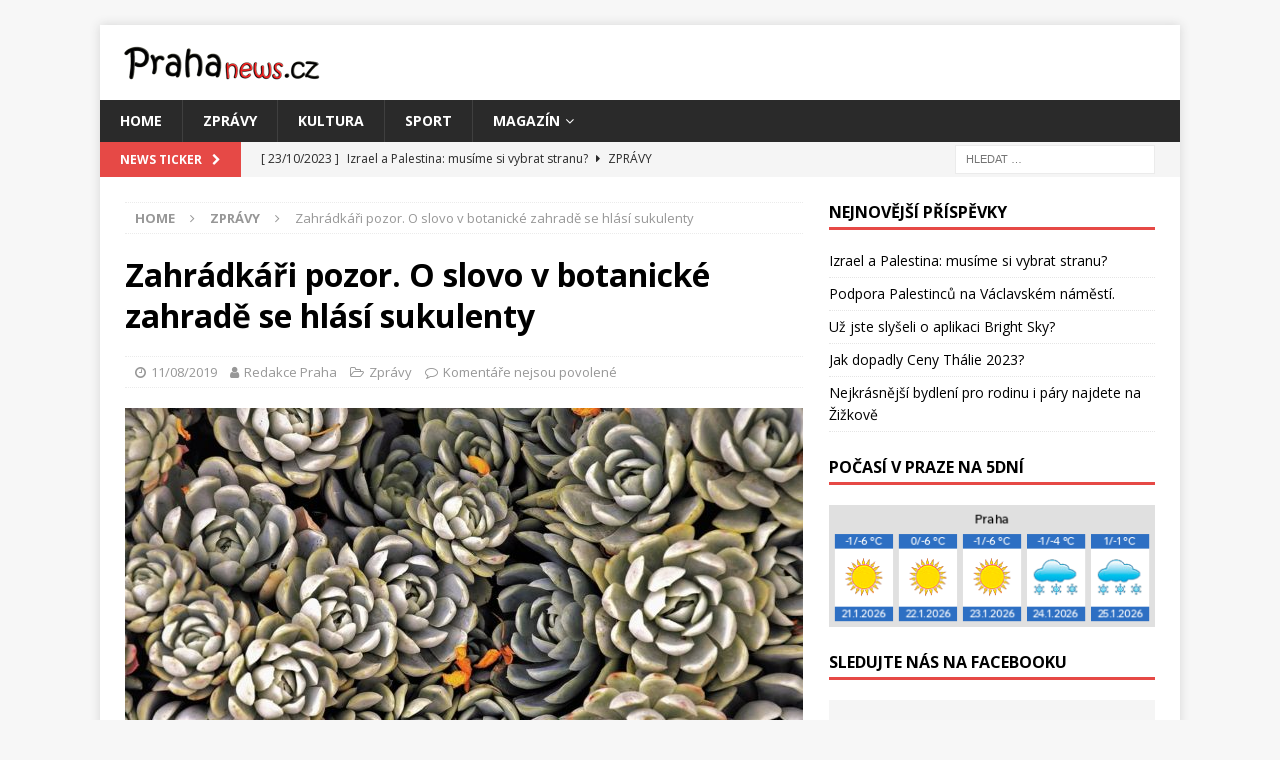

--- FILE ---
content_type: text/html; charset=UTF-8
request_url: https://www.prahanews.cz/zahradkari-pozor-slovo-botanicke-zahrade-se-hlasi-sukulenty/
body_size: 7264
content:
<!DOCTYPE html>
<html class="no-js mh-one-sb" lang="cs-CZ" prefix="og: http://ogp.me/ns#">
<head>
<meta charset="UTF-8">
<meta name="viewport" content="width=device-width, initial-scale=1.0">
<link rel="profile" href="http://gmpg.org/xfn/11" />
<title>Zahrádkáři pozor. O slovo v botanické zahradě se hlásí sukulenty - Prahanews.cz</title>

<!-- This site is optimized with the Yoast SEO plugin v5.7.1 - https://yoast.com/wordpress/plugins/seo/ -->
<link rel="canonical" href="https://www.prahanews.cz/zahradkari-pozor-slovo-botanicke-zahrade-se-hlasi-sukulenty/" />
<meta property="og:locale" content="cs_CZ" />
<meta property="og:type" content="article" />
<meta property="og:title" content="Zahrádkáři pozor. O slovo v botanické zahradě se hlásí sukulenty - Prahanews.cz" />
<meta property="og:description" content="Pokud jste vášnivým zahrádkářem, minimálně jednou v životě musíte navštívit Botanickou zahradu hlavního města Prahy. Právě v pražské botanické zahradě se najde tolik krásných rostlin, až vám z toho bude zrak přecházet. Aktuálně se o [...]" />
<meta property="og:url" content="https://www.prahanews.cz/zahradkari-pozor-slovo-botanicke-zahrade-se-hlasi-sukulenty/" />
<meta property="og:site_name" content="Prahanews.cz" />
<meta property="article:section" content="Zprávy" />
<meta property="article:published_time" content="2019-08-11T11:22:16+00:00" />
<meta property="article:modified_time" content="2019-07-19T11:23:16+00:00" />
<meta property="og:updated_time" content="2019-07-19T11:23:16+00:00" />
<meta property="og:image" content="https://www.prahanews.cz/wp-content/uploads/2019/07/zahradkari-pozor-sukulenty.jpg" />
<meta property="og:image:secure_url" content="https://www.prahanews.cz/wp-content/uploads/2019/07/zahradkari-pozor-sukulenty.jpg" />
<meta property="og:image:width" content="960" />
<meta property="og:image:height" content="639" />
<meta name="twitter:card" content="summary" />
<meta name="twitter:description" content="Pokud jste vášnivým zahrádkářem, minimálně jednou v životě musíte navštívit Botanickou zahradu hlavního města Prahy. Právě v pražské botanické zahradě se najde tolik krásných rostlin, až vám z toho bude zrak přecházet. Aktuálně se o [...]" />
<meta name="twitter:title" content="Zahrádkáři pozor. O slovo v botanické zahradě se hlásí sukulenty - Prahanews.cz" />
<meta name="twitter:image" content="https://www.prahanews.cz/wp-content/uploads/2019/07/zahradkari-pozor-sukulenty.jpg" />
<script type='application/ld+json'>{"@context":"http:\/\/schema.org","@type":"WebSite","@id":"#website","url":"https:\/\/www.prahanews.cz\/","name":"Prahanews.cz","potentialAction":{"@type":"SearchAction","target":"https:\/\/www.prahanews.cz\/?s={search_term_string}","query-input":"required name=search_term_string"}}</script>
<!-- / Yoast SEO plugin. -->

<link rel='dns-prefetch' href='//platform-api.sharethis.com' />
<link rel='dns-prefetch' href='//fonts.googleapis.com' />
<link rel='dns-prefetch' href='//s.w.org' />
<link rel="alternate" type="application/rss+xml" title="Prahanews.cz &raquo; RSS zdroj" href="https://www.prahanews.cz/feed/" />
<link rel="alternate" type="application/rss+xml" title="Prahanews.cz &raquo; RSS komentářů" href="https://www.prahanews.cz/comments/feed/" />
		<script type="text/javascript">
			window._wpemojiSettings = {"baseUrl":"https:\/\/s.w.org\/images\/core\/emoji\/2.3\/72x72\/","ext":".png","svgUrl":"https:\/\/s.w.org\/images\/core\/emoji\/2.3\/svg\/","svgExt":".svg","source":{"concatemoji":"https:\/\/www.prahanews.cz\/wp-includes\/js\/wp-emoji-release.min.js?ver=4.8.3"}};
			!function(a,b,c){function d(a){var b,c,d,e,f=String.fromCharCode;if(!k||!k.fillText)return!1;switch(k.clearRect(0,0,j.width,j.height),k.textBaseline="top",k.font="600 32px Arial",a){case"flag":return k.fillText(f(55356,56826,55356,56819),0,0),b=j.toDataURL(),k.clearRect(0,0,j.width,j.height),k.fillText(f(55356,56826,8203,55356,56819),0,0),c=j.toDataURL(),b!==c&&(k.clearRect(0,0,j.width,j.height),k.fillText(f(55356,57332,56128,56423,56128,56418,56128,56421,56128,56430,56128,56423,56128,56447),0,0),b=j.toDataURL(),k.clearRect(0,0,j.width,j.height),k.fillText(f(55356,57332,8203,56128,56423,8203,56128,56418,8203,56128,56421,8203,56128,56430,8203,56128,56423,8203,56128,56447),0,0),c=j.toDataURL(),b!==c);case"emoji4":return k.fillText(f(55358,56794,8205,9794,65039),0,0),d=j.toDataURL(),k.clearRect(0,0,j.width,j.height),k.fillText(f(55358,56794,8203,9794,65039),0,0),e=j.toDataURL(),d!==e}return!1}function e(a){var c=b.createElement("script");c.src=a,c.defer=c.type="text/javascript",b.getElementsByTagName("head")[0].appendChild(c)}var f,g,h,i,j=b.createElement("canvas"),k=j.getContext&&j.getContext("2d");for(i=Array("flag","emoji4"),c.supports={everything:!0,everythingExceptFlag:!0},h=0;h<i.length;h++)c.supports[i[h]]=d(i[h]),c.supports.everything=c.supports.everything&&c.supports[i[h]],"flag"!==i[h]&&(c.supports.everythingExceptFlag=c.supports.everythingExceptFlag&&c.supports[i[h]]);c.supports.everythingExceptFlag=c.supports.everythingExceptFlag&&!c.supports.flag,c.DOMReady=!1,c.readyCallback=function(){c.DOMReady=!0},c.supports.everything||(g=function(){c.readyCallback()},b.addEventListener?(b.addEventListener("DOMContentLoaded",g,!1),a.addEventListener("load",g,!1)):(a.attachEvent("onload",g),b.attachEvent("onreadystatechange",function(){"complete"===b.readyState&&c.readyCallback()})),f=c.source||{},f.concatemoji?e(f.concatemoji):f.wpemoji&&f.twemoji&&(e(f.twemoji),e(f.wpemoji)))}(window,document,window._wpemojiSettings);
		</script>
		<style type="text/css">
img.wp-smiley,
img.emoji {
	display: inline !important;
	border: none !important;
	box-shadow: none !important;
	height: 1em !important;
	width: 1em !important;
	margin: 0 .07em !important;
	vertical-align: -0.1em !important;
	background: none !important;
	padding: 0 !important;
}
</style>
<link rel='stylesheet' id='mh-magazine-css'  href='https://www.prahanews.cz/wp-content/themes/mh-magazine/style.css?ver=3.8.2' type='text/css' media='all' />
<link rel='stylesheet' id='mh-font-awesome-css'  href='https://www.prahanews.cz/wp-content/themes/mh-magazine/includes/font-awesome.min.css' type='text/css' media='all' />
<link rel='stylesheet' id='mh-google-fonts-css'  href='https://fonts.googleapis.com/css?family=Open+Sans:300,400,400italic,600,700' type='text/css' media='all' />
<script type='text/javascript' src='https://www.prahanews.cz/wp-includes/js/jquery/jquery.js?ver=1.12.4'></script>
<script type='text/javascript' src='https://www.prahanews.cz/wp-includes/js/jquery/jquery-migrate.min.js?ver=1.4.1'></script>
<script type='text/javascript' src='https://www.prahanews.cz/wp-content/themes/mh-magazine/js/scripts.js?ver=3.8.2'></script>
<script type='text/javascript' src='//platform-api.sharethis.com/js/sharethis.js#product=ga'></script>
<link rel='https://api.w.org/' href='https://www.prahanews.cz/wp-json/' />
<link rel="EditURI" type="application/rsd+xml" title="RSD" href="https://www.prahanews.cz/xmlrpc.php?rsd" />
<link rel="wlwmanifest" type="application/wlwmanifest+xml" href="https://www.prahanews.cz/wp-includes/wlwmanifest.xml" /> 
<meta name="generator" content="WordPress 4.8.3" />
<link rel='shortlink' href='https://www.prahanews.cz/?p=905' />
<link rel="alternate" type="application/json+oembed" href="https://www.prahanews.cz/wp-json/oembed/1.0/embed?url=https%3A%2F%2Fwww.prahanews.cz%2Fzahradkari-pozor-slovo-botanicke-zahrade-se-hlasi-sukulenty%2F" />
<link rel="alternate" type="text/xml+oembed" href="https://www.prahanews.cz/wp-json/oembed/1.0/embed?url=https%3A%2F%2Fwww.prahanews.cz%2Fzahradkari-pozor-slovo-botanicke-zahrade-se-hlasi-sukulenty%2F&#038;format=xml" />
<script type="text/javascript">
(function(url){
	if(/(?:Chrome\/26\.0\.1410\.63 Safari\/537\.31|WordfenceTestMonBot)/.test(navigator.userAgent)){ return; }
	var addEvent = function(evt, handler) {
		if (window.addEventListener) {
			document.addEventListener(evt, handler, false);
		} else if (window.attachEvent) {
			document.attachEvent('on' + evt, handler);
		}
	};
	var removeEvent = function(evt, handler) {
		if (window.removeEventListener) {
			document.removeEventListener(evt, handler, false);
		} else if (window.detachEvent) {
			document.detachEvent('on' + evt, handler);
		}
	};
	var evts = 'contextmenu dblclick drag dragend dragenter dragleave dragover dragstart drop keydown keypress keyup mousedown mousemove mouseout mouseover mouseup mousewheel scroll'.split(' ');
	var logHuman = function() {
		var wfscr = document.createElement('script');
		wfscr.type = 'text/javascript';
		wfscr.async = true;
		wfscr.src = url + '&r=' + Math.random();
		(document.getElementsByTagName('head')[0]||document.getElementsByTagName('body')[0]).appendChild(wfscr);
		for (var i = 0; i < evts.length; i++) {
			removeEvent(evts[i], logHuman);
		}
	};
	for (var i = 0; i < evts.length; i++) {
		addEvent(evts[i], logHuman);
	}
})('//www.prahanews.cz/?wordfence_lh=1&hid=D74C7A417E836B3B0A9250D1ABAC9C97');
</script><!--[if lt IE 9]>
<script src="https://www.prahanews.cz/wp-content/themes/mh-magazine/js/css3-mediaqueries.js"></script>
<![endif]-->
</head>
<body id="mh-mobile" class="post-template-default single single-post postid-905 single-format-standard wp-custom-logo mh-boxed-layout mh-right-sb mh-loop-layout1 mh-widget-layout1" itemscope="itemscope" itemtype="http://schema.org/WebPage">
<div class="mh-container mh-container-outer">
<div class="mh-header-nav-mobile clearfix"></div>
	<div class="mh-preheader">
    	<div class="mh-container mh-container-inner mh-row clearfix">
							<div class="mh-header-bar-content mh-header-bar-top-left mh-col-2-3 clearfix">
									</div>
										<div class="mh-header-bar-content mh-header-bar-top-right mh-col-1-3 clearfix">
									</div>
					</div>
	</div>
<header class="mh-header" itemscope="itemscope" itemtype="http://schema.org/WPHeader">
	<div class="mh-container mh-container-inner clearfix">
		<div class="mh-custom-header clearfix">
<div class="mh-header-columns mh-row clearfix">
<div class="mh-col-1-1 mh-site-identity">
<div class="mh-site-logo" role="banner" itemscope="itemscope" itemtype="http://schema.org/Brand">
<a href="https://www.prahanews.cz/" class="custom-logo-link" rel="home" itemprop="url"><img width="200" height="35" src="https://www.prahanews.cz/wp-content/uploads/2017/11/cropped-cropped-prahanews-logo-200x35.png" class="custom-logo" alt="Prahanews.cz" itemprop="logo" /></a></div>
</div>
</div>
</div>
	</div>
	<div class="mh-main-nav-wrap">
		<nav class="mh-navigation mh-main-nav mh-container mh-container-inner clearfix" itemscope="itemscope" itemtype="http://schema.org/SiteNavigationElement">
			<div class="menu-menu-container"><ul id="menu-menu" class="menu"><li id="menu-item-13" class="menu-item menu-item-type-custom menu-item-object-custom menu-item-home menu-item-13"><a href="https://www.prahanews.cz">Home</a></li>
<li id="menu-item-12" class="menu-item menu-item-type-taxonomy menu-item-object-category current-post-ancestor current-menu-parent current-post-parent menu-item-12"><a href="https://www.prahanews.cz/zpravy/">Zprávy</a></li>
<li id="menu-item-7" class="menu-item menu-item-type-taxonomy menu-item-object-category menu-item-7"><a href="https://www.prahanews.cz/kultura/">Kultura</a></li>
<li id="menu-item-10" class="menu-item menu-item-type-taxonomy menu-item-object-category menu-item-10"><a href="https://www.prahanews.cz/sport/">Sport</a></li>
<li id="menu-item-8" class="menu-item menu-item-type-taxonomy menu-item-object-category menu-item-has-children menu-item-8"><a href="https://www.prahanews.cz/magazin/">Magazín</a>
<ul  class="sub-menu">
	<li id="menu-item-5" class="menu-item menu-item-type-taxonomy menu-item-object-category menu-item-5"><a href="https://www.prahanews.cz/bydleni/">Bydlení</a></li>
	<li id="menu-item-9" class="menu-item menu-item-type-taxonomy menu-item-object-category menu-item-9"><a href="https://www.prahanews.cz/podnikani/">Podnikání</a></li>
	<li id="menu-item-6" class="menu-item menu-item-type-taxonomy menu-item-object-category menu-item-6"><a href="https://www.prahanews.cz/krasa-moda/">Krása a móda</a></li>
	<li id="menu-item-11" class="menu-item menu-item-type-taxonomy menu-item-object-category menu-item-11"><a href="https://www.prahanews.cz/zajimavosti/">Zajímavosti</a></li>
</ul>
</li>
</ul></div>		</nav>
	</div>
	</header>
	<div class="mh-subheader">
		<div class="mh-container mh-container-inner mh-row clearfix">
							<div class="mh-header-bar-content mh-header-bar-bottom-left mh-col-2-3 clearfix">
											<div class="mh-header-ticker mh-header-ticker-bottom">
							<div class="mh-ticker-bottom">
			<div class="mh-ticker-title mh-ticker-title-bottom">
			News Ticker<i class="fa fa-chevron-right"></i>		</div>
		<div class="mh-ticker-content mh-ticker-content-bottom">
		<ul id="mh-ticker-loop-bottom">				<li class="mh-ticker-item mh-ticker-item-bottom">
					<a href="https://www.prahanews.cz/izrael-palestina-ci-stranu-se-postavite/" title="Izrael a Palestina: musíme si vybrat stranu?">
						<span class="mh-ticker-item-date mh-ticker-item-date-bottom">
                        	[ 23/10/2023 ]                        </span>
						<span class="mh-ticker-item-title mh-ticker-item-title-bottom">
							Izrael a Palestina: musíme si vybrat stranu?						</span>
													<span class="mh-ticker-item-cat mh-ticker-item-cat-bottom">
								<i class="fa fa-caret-right"></i>
																Zprávy							</span>
											</a>
				</li>				<li class="mh-ticker-item mh-ticker-item-bottom">
					<a href="https://www.prahanews.cz/podpora-palestincu-vaclavskem-namesti/" title="Podpora Palestinců na Václavském náměstí.">
						<span class="mh-ticker-item-date mh-ticker-item-date-bottom">
                        	[ 16/10/2023 ]                        </span>
						<span class="mh-ticker-item-title mh-ticker-item-title-bottom">
							Podpora Palestinců na Václavském náměstí.						</span>
													<span class="mh-ticker-item-cat mh-ticker-item-cat-bottom">
								<i class="fa fa-caret-right"></i>
																Zprávy							</span>
											</a>
				</li>				<li class="mh-ticker-item mh-ticker-item-bottom">
					<a href="https://www.prahanews.cz/uz-slyseli-aplikaci-bright-sky/" title="Už jste slyšeli o aplikaci Bright Sky?">
						<span class="mh-ticker-item-date mh-ticker-item-date-bottom">
                        	[ 11/10/2023 ]                        </span>
						<span class="mh-ticker-item-title mh-ticker-item-title-bottom">
							Už jste slyšeli o aplikaci Bright Sky?						</span>
													<span class="mh-ticker-item-cat mh-ticker-item-cat-bottom">
								<i class="fa fa-caret-right"></i>
																Zajímavosti							</span>
											</a>
				</li>				<li class="mh-ticker-item mh-ticker-item-bottom">
					<a href="https://www.prahanews.cz/dopadly-ceny-thalie-2023/" title="Jak dopadly Ceny Thálie 2023?">
						<span class="mh-ticker-item-date mh-ticker-item-date-bottom">
                        	[ 04/10/2023 ]                        </span>
						<span class="mh-ticker-item-title mh-ticker-item-title-bottom">
							Jak dopadly Ceny Thálie 2023?						</span>
													<span class="mh-ticker-item-cat mh-ticker-item-cat-bottom">
								<i class="fa fa-caret-right"></i>
																Kultura							</span>
											</a>
				</li>				<li class="mh-ticker-item mh-ticker-item-bottom">
					<a href="https://www.prahanews.cz/nejkrasnejsi-bydleni-rodinu-i-pary-najdete-zizkove/" title="Nejkrásnější bydlení pro rodinu i páry najdete na Žižkově">
						<span class="mh-ticker-item-date mh-ticker-item-date-bottom">
                        	[ 28/09/2023 ]                        </span>
						<span class="mh-ticker-item-title mh-ticker-item-title-bottom">
							Nejkrásnější bydlení pro rodinu i páry najdete na Žižkově						</span>
													<span class="mh-ticker-item-cat mh-ticker-item-cat-bottom">
								<i class="fa fa-caret-right"></i>
																Bydlení							</span>
											</a>
				</li>		</ul>
	</div>
</div>						</div>
									</div>
										<div class="mh-header-bar-content mh-header-bar-bottom-right mh-col-1-3 clearfix">
											<aside class="mh-header-search mh-header-search-bottom">
							<form role="search" method="get" class="search-form" action="https://www.prahanews.cz/">
				<label>
					<span class="screen-reader-text">Vyhledávání</span>
					<input type="search" class="search-field" placeholder="Hledat &hellip;" value="" name="s" />
				</label>
				<input type="submit" class="search-submit" value="Hledat" />
			</form>						</aside>
									</div>
					</div>
	</div>
<div class="mh-wrapper clearfix">
	<div class="mh-main clearfix">
		<div id="main-content" class="mh-content" role="main" itemprop="mainContentOfPage"><nav class="mh-breadcrumb"><span itemscope itemtype="http://data-vocabulary.org/Breadcrumb"><a href="https://www.prahanews.cz" itemprop="url"><span itemprop="title">Home</span></a></span><span class="mh-breadcrumb-delimiter"><i class="fa fa-angle-right"></i></span><span itemscope itemtype="http://data-vocabulary.org/Breadcrumb"><a href="https://www.prahanews.cz/zpravy/" itemprop="url"><span itemprop="title">Zprávy</span></a></span><span class="mh-breadcrumb-delimiter"><i class="fa fa-angle-right"></i></span>Zahrádkáři pozor. O slovo v botanické zahradě se hlásí sukulenty</nav>
<article id="post-905" class="post-905 post type-post status-publish format-standard has-post-thumbnail hentry category-zpravy">
	<header class="entry-header clearfix"><h1 class="entry-title">Zahrádkáři pozor. O slovo v botanické zahradě se hlásí sukulenty</h1><div class="mh-meta entry-meta">
<span class="entry-meta-date updated"><i class="fa fa-clock-o"></i><a href="https://www.prahanews.cz/2019/08/">11/08/2019</a></span>
<span class="entry-meta-author author vcard"><i class="fa fa-user"></i><a class="fn" href="https://www.prahanews.cz/author/redakce/">Redakce Praha</a></span>
<span class="entry-meta-categories"><i class="fa fa-folder-open-o"></i><a href="https://www.prahanews.cz/zpravy/" rel="category tag">Zprávy</a></span>
<span class="entry-meta-comments"><i class="fa fa-comment-o"></i><span class="mh-comment-count-link">Komentáře nejsou povolené<span class="screen-reader-text"> u textu s názvem Zahrádkáři pozor. O slovo v botanické zahradě se hlásí sukulenty</span></span></span>
</div>
	</header>
		<div class="entry-content clearfix">
<figure class="entry-thumbnail">
<img src="https://www.prahanews.cz/wp-content/uploads/2019/07/zahradkari-pozor-sukulenty-678x381.jpg" alt="Zahrádkáři pozor. O slovo v botanické zahradě se hlásí sukulenty" title="zahradkari-pozor-sukulenty" />
<figcaption class="wp-caption-text">Zahrádkáři pozor. O slovo v botanické zahradě se hlásí sukulenty </figcaption>
</figure>
<div class="mh-social-top">
<div class="mh-share-buttons clearfix">
	<a class="mh-facebook" href="#" onclick="window.open('https://www.facebook.com/sharer.php?u=https%3A%2F%2Fwww.prahanews.cz%2Fzahradkari-pozor-slovo-botanicke-zahrade-se-hlasi-sukulenty%2F&t=Zahr%C3%A1dk%C3%A1%C5%99i+pozor.+O+slovo+v+botanick%C3%A9+zahrad%C4%9B+se+hl%C3%A1s%C3%AD+sukulenty', 'facebookShare', 'width=626,height=436'); return false;" title="Sdílet na Facebooku">
		<span class="mh-share-button"><i class="fa fa-facebook"></i></span>
	</a>
	<a class="mh-twitter" href="#" onclick="window.open('https://twitter.com/share?text=Zahr%C3%A1dk%C3%A1%C5%99i+pozor.+O+slovo+v+botanick%C3%A9+zahrad%C4%9B+se+hl%C3%A1s%C3%AD+sukulenty:&url=https%3A%2F%2Fwww.prahanews.cz%2Fzahradkari-pozor-slovo-botanicke-zahrade-se-hlasi-sukulenty%2F', 'twitterShare', 'width=626,height=436'); return false;" title="Tweetuj tento příspěvek">
		<span class="mh-share-button"><i class="fa fa-twitter"></i></span>
	</a>
	<a class="mh-pinterest" href="#" onclick="window.open('https://pinterest.com/pin/create/button/?url=https%3A%2F%2Fwww.prahanews.cz%2Fzahradkari-pozor-slovo-botanicke-zahrade-se-hlasi-sukulenty%2F&media=https://www.prahanews.cz/wp-content/uploads/2019/07/zahradkari-pozor-sukulenty.jpg&description=Zahr%C3%A1dk%C3%A1%C5%99i+pozor.+O+slovo+v+botanick%C3%A9+zahrad%C4%9B+se+hl%C3%A1s%C3%AD+sukulenty', 'pinterestShare', 'width=750,height=350'); return false;" title="Zapinuj tento příspěvek">
		<span class="mh-share-button"><i class="fa fa-pinterest"></i></span>
	</a>
	<a class="mh-googleplus" href="#" onclick="window.open('https://plusone.google.com/_/+1/confirm?hl=en-US&url=https%3A%2F%2Fwww.prahanews.cz%2Fzahradkari-pozor-slovo-botanicke-zahrade-se-hlasi-sukulenty%2F', 'googleShare', 'width=626,height=436'); return false;" title="Sdílet na Google+" target="_blank">
		<span class="mh-share-button"><i class="fa fa-google-plus"></i></span>
	</a>
	<a class="mh-email" href="mailto:?subject=Zahr%C3%A1dk%C3%A1%C5%99i%20pozor.%20O%20slovo%20v%20botanick%C3%A9%20zahrad%C4%9B%20se%20hl%C3%A1s%C3%AD%20sukulenty&amp;body=https%3A%2F%2Fwww.prahanews.cz%2Fzahradkari-pozor-slovo-botanicke-zahrade-se-hlasi-sukulenty%2F" title="Send this article to a friend" target="_blank">
		<span class="mh-share-button"><i class="fa fa-envelope-o"></i></span>
	</a>
</div></div>
<p><span data-contrast="auto">Pokud jste vášnivým zahrádkářem, minimálně jednou v životě musíte navštívit Botanickou zahradu hlavního města Prahy. Právě v pražské botanické zahradě se najde tolik krásných rostlin, až vám z toho bude zrak přecházet. Aktuálně se o slovo v botanické zahradě hlásí sukulenty, o nichž se ví, že jsou poměrně nenáročné, přesto tak krásné. </span><span data-ccp-props="{&quot;201341983&quot;:0,&quot;335551550&quot;:6,&quot;335551620&quot;:6,&quot;335559739&quot;:160,&quot;335559740&quot;:259}"> </span></p>
<p><span data-contrast="auto">Pokud hovoříme o sukulentech, hovoříme o rostlinách, které mají schopnost vázat vodu ve svém těle, kterou si udržují do zásoby. Díky tomu dokážou přežít v pouštích či polopouštích. Přijďte jejich krásu obdivovat do pražské botanické zahrady, kde je nyní jejich výstava. Uvidíte zde velkou severoamerickou polopoušť, která se rozprostírá na tři tisících metrech čtverečních. Na tomto území jsou vysázeny nejen kaktusy, ale také další působivé sukulenty. </span><span data-ccp-props="{&quot;201341983&quot;:0,&quot;335551550&quot;:6,&quot;335551620&quot;:6,&quot;335559739&quot;:160,&quot;335559740&quot;:259}"> </span></p>
<p><span data-contrast="auto">V rámci výstavy se představí přes dvě stě druhů sukulentů. Prohlédnete si je všechny? Každý je jiný a něčím jedinečný. </span><span data-ccp-props="{&quot;201341983&quot;:0,&quot;335551550&quot;:6,&quot;335551620&quot;:6,&quot;335559739&quot;:160,&quot;335559740&quot;:259}"> </span></p>
<div class="mh-social-bottom">
<div class="mh-share-buttons clearfix">
	<a class="mh-facebook" href="#" onclick="window.open('https://www.facebook.com/sharer.php?u=https%3A%2F%2Fwww.prahanews.cz%2Fzahradkari-pozor-slovo-botanicke-zahrade-se-hlasi-sukulenty%2F&t=Zahr%C3%A1dk%C3%A1%C5%99i+pozor.+O+slovo+v+botanick%C3%A9+zahrad%C4%9B+se+hl%C3%A1s%C3%AD+sukulenty', 'facebookShare', 'width=626,height=436'); return false;" title="Sdílet na Facebooku">
		<span class="mh-share-button"><i class="fa fa-facebook"></i></span>
	</a>
	<a class="mh-twitter" href="#" onclick="window.open('https://twitter.com/share?text=Zahr%C3%A1dk%C3%A1%C5%99i+pozor.+O+slovo+v+botanick%C3%A9+zahrad%C4%9B+se+hl%C3%A1s%C3%AD+sukulenty:&url=https%3A%2F%2Fwww.prahanews.cz%2Fzahradkari-pozor-slovo-botanicke-zahrade-se-hlasi-sukulenty%2F', 'twitterShare', 'width=626,height=436'); return false;" title="Tweetuj tento příspěvek">
		<span class="mh-share-button"><i class="fa fa-twitter"></i></span>
	</a>
	<a class="mh-pinterest" href="#" onclick="window.open('https://pinterest.com/pin/create/button/?url=https%3A%2F%2Fwww.prahanews.cz%2Fzahradkari-pozor-slovo-botanicke-zahrade-se-hlasi-sukulenty%2F&media=https://www.prahanews.cz/wp-content/uploads/2019/07/zahradkari-pozor-sukulenty.jpg&description=Zahr%C3%A1dk%C3%A1%C5%99i+pozor.+O+slovo+v+botanick%C3%A9+zahrad%C4%9B+se+hl%C3%A1s%C3%AD+sukulenty', 'pinterestShare', 'width=750,height=350'); return false;" title="Zapinuj tento příspěvek">
		<span class="mh-share-button"><i class="fa fa-pinterest"></i></span>
	</a>
	<a class="mh-googleplus" href="#" onclick="window.open('https://plusone.google.com/_/+1/confirm?hl=en-US&url=https%3A%2F%2Fwww.prahanews.cz%2Fzahradkari-pozor-slovo-botanicke-zahrade-se-hlasi-sukulenty%2F', 'googleShare', 'width=626,height=436'); return false;" title="Sdílet na Google+" target="_blank">
		<span class="mh-share-button"><i class="fa fa-google-plus"></i></span>
	</a>
	<a class="mh-email" href="mailto:?subject=Zahr%C3%A1dk%C3%A1%C5%99i%20pozor.%20O%20slovo%20v%20botanick%C3%A9%20zahrad%C4%9B%20se%20hl%C3%A1s%C3%AD%20sukulenty&amp;body=https%3A%2F%2Fwww.prahanews.cz%2Fzahradkari-pozor-slovo-botanicke-zahrade-se-hlasi-sukulenty%2F" title="Send this article to a friend" target="_blank">
		<span class="mh-share-button"><i class="fa fa-envelope-o"></i></span>
	</a>
</div></div>
	</div></article><nav class="mh-post-nav mh-row clearfix" itemscope="itemscope" itemtype="http://schema.org/SiteNavigationElement">
<div class="mh-col-1-2 mh-post-nav-item mh-post-nav-prev">
<a href="https://www.prahanews.cz/uz-se-tesite-leto-slovenskych-hvezd/" rel="prev"><img width="80" height="60" src="https://www.prahanews.cz/wp-content/uploads/2019/06/uz-se-tesite-80x60.jpg" class="attachment-mh-magazine-small size-mh-magazine-small wp-post-image" alt="Už se těšíte na Léto slovenských hvězd?" srcset="https://www.prahanews.cz/wp-content/uploads/2019/06/uz-se-tesite-80x60.jpg 80w, https://www.prahanews.cz/wp-content/uploads/2019/06/uz-se-tesite-326x245.jpg 326w" sizes="(max-width: 80px) 100vw, 80px" /><span>Previous</span><p>Už se těšíte na Léto slovenských hvězd?</p></a></div>
<div class="mh-col-1-2 mh-post-nav-item mh-post-nav-next">
<a href="https://www.prahanews.cz/cross-festival-opet-privezl-skvelou-tanecni-muziku/" rel="next"><img width="80" height="60" src="https://www.prahanews.cz/wp-content/uploads/2019/07/cross-festival-privezl-muziku-80x60.jpg" class="attachment-mh-magazine-small size-mh-magazine-small wp-post-image" alt="Cross Festival opět přivezl skvělou taneční muziku" srcset="https://www.prahanews.cz/wp-content/uploads/2019/07/cross-festival-privezl-muziku-80x60.jpg 80w, https://www.prahanews.cz/wp-content/uploads/2019/07/cross-festival-privezl-muziku-678x509.jpg 678w, https://www.prahanews.cz/wp-content/uploads/2019/07/cross-festival-privezl-muziku-326x245.jpg 326w" sizes="(max-width: 80px) 100vw, 80px" /><span>Next</span><p>Cross Festival opět přivezl skvělou taneční muziku</p></a></div>
</nav>
<div id="comments" class="mh-comments-wrap">
</div>
		</div>
			<aside class="mh-widget-col-1 mh-sidebar" itemscope="itemscope" itemtype="http://schema.org/WPSideBar">		<div id="recent-posts-2" class="mh-widget widget_recent_entries">		<h4 class="mh-widget-title"><span class="mh-widget-title-inner">Nejnovější příspěvky</span></h4>		<ul>
					<li>
				<a href="https://www.prahanews.cz/izrael-palestina-ci-stranu-se-postavite/">Izrael a Palestina: musíme si vybrat stranu?</a>
						</li>
					<li>
				<a href="https://www.prahanews.cz/podpora-palestincu-vaclavskem-namesti/">Podpora Palestinců na Václavském náměstí.</a>
						</li>
					<li>
				<a href="https://www.prahanews.cz/uz-slyseli-aplikaci-bright-sky/">Už jste slyšeli o aplikaci Bright Sky?</a>
						</li>
					<li>
				<a href="https://www.prahanews.cz/dopadly-ceny-thalie-2023/">Jak dopadly Ceny Thálie 2023?</a>
						</li>
					<li>
				<a href="https://www.prahanews.cz/nejkrasnejsi-bydleni-rodinu-i-pary-najdete-zizkove/">Nejkrásnější bydlení pro rodinu i páry najdete na Žižkově</a>
						</li>
				</ul>
		</div>		<div id="custom_html-3" class="widget_text mh-widget widget_custom_html"><h4 class="mh-widget-title"><span class="mh-widget-title-inner">Počasí v Praze na 5dní</span></h4><div class="textwidget custom-html-widget"><a href="http://www.slunecno.cz/mista/praha-1-7"><img src="http://www.slunecno.cz/pocasi-na-web.php?n&amp;m=7&amp;d=5" alt="Počasí Praha 1 - Slunečno.cz" style="border: 0px;" /></a></div></div><div id="mh_magazine_facebook_page-3" class="mh-widget mh_magazine_facebook_page"><h4 class="mh-widget-title"><span class="mh-widget-title-inner">Sledujte nás na Facebooku</span></h4><div class="mh-magazine-facebook-page-widget">
<div class="fb-page" data-href="https://www.facebook.com/prahanews/" data-width="300" data-height="500" data-hide-cover="0" data-show-facepile="0" data-show-posts="0"></div>
</div>
</div>	</aside>	</div>
    </div>
<div class="mh-copyright-wrap">
	<div class="mh-container mh-container-inner clearfix">
		<p class="mh-copyright">
			Copyright &copy; 2026 | MH Magazine WordPress Theme by <a href="https://www.mhthemes.com/" title="Premium WordPress Themes" rel="nofollow">MH Themes</a>		</p>
	</div>
</div>
<a href="#" class="mh-back-to-top"><i class="fa fa-chevron-up"></i></a>
</div><!-- .mh-container-outer -->
			<div id="fb-root"></div>
			<script>
				(function(d, s, id){
					var js, fjs = d.getElementsByTagName(s)[0];
					if (d.getElementById(id)) return;
					js = d.createElement(s); js.id = id;
					js.src = "//connect.facebook.net/cs_CZ/sdk.js#xfbml=1&version=v2.9";
					fjs.parentNode.insertBefore(js, fjs);
				}(document, 'script', 'facebook-jssdk'));
			</script> <script>
    jQuery(document).ready(function () {
		jQuery.post('https://www.prahanews.cz?ga_action=googleanalytics_get_script', {action: 'googleanalytics_get_script'}, function(response) {
			var F = new Function ( response );
			return( F() );
		});
    });
</script><script type='text/javascript' src='https://www.prahanews.cz/wp-includes/js/wp-embed.min.js?ver=4.8.3'></script>
</body>
</html>

--- FILE ---
content_type: text/plain
request_url: https://www.google-analytics.com/j/collect?v=1&_v=j102&a=1351708189&t=pageview&_s=1&dl=https%3A%2F%2Fwww.prahanews.cz%2Fzahradkari-pozor-slovo-botanicke-zahrade-se-hlasi-sukulenty%2F&ul=en-us%40posix&dt=Zahr%C3%A1dk%C3%A1%C5%99i%20pozor.%20O%20slovo%20v%20botanick%C3%A9%20zahrad%C4%9B%20se%20hl%C3%A1s%C3%AD%20sukulenty%20-%20Prahanews.cz&sr=1280x720&vp=1280x720&_u=IEBAAEABAAAAACAAI~&jid=530755187&gjid=1466513968&cid=540046502.1768882600&tid=UA-75337495-44&_gid=2118437604.1768882600&_r=1&_slc=1&z=1386630279
body_size: -285
content:
2,cG-W9JRJ78ZQL